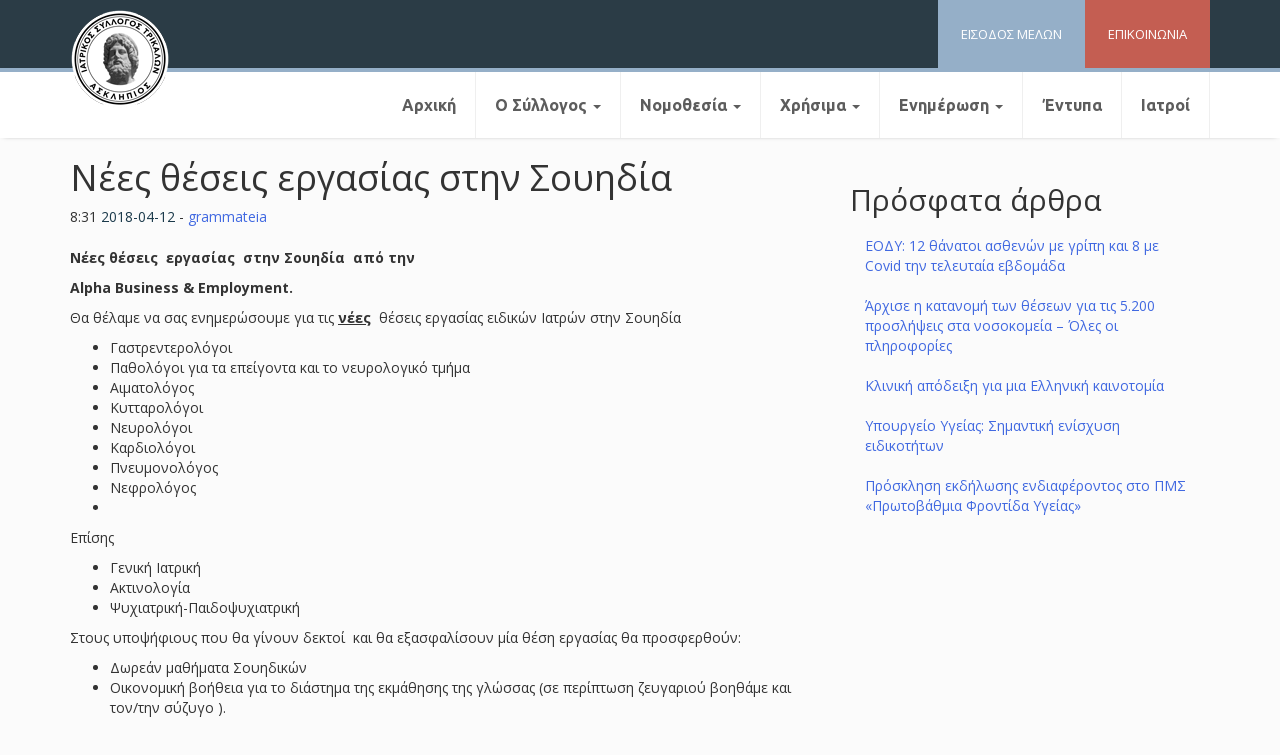

--- FILE ---
content_type: text/html; charset=UTF-8
request_url: https://istrikala.gr/%CE%B5%CE%BD%CE%B7%CE%BC%CE%AD%CF%81%CF%89%CF%83%CE%B7/%CE%BC%CE%B9%CE%BA%CF%81%CE%AD%CF%82-%CE%B1%CE%B3%CE%B3%CE%B5%CE%BB%CE%AF%CE%B5%CF%82/n%CE%AD%CE%B5%CF%82-%CE%B8%CE%AD%CF%83%CE%B5%CE%B9%CF%82-%CE%B5%CF%81%CE%B3%CE%B1%CF%83%CE%AF%CE%B1%CF%82-%CF%83%CF%84%CE%B7%CE%BD-%CF%83%CE%BF%CF%85%CE%B7%CE%B4%CE%AF%CE%B1/
body_size: 11412
content:
<!DOCTYPE html>
<html lang="el">
<head>
<meta charset="UTF-8">
<meta name="viewport" content="width=device-width, initial-scale=1">
<link rel="profile" href="https://gmpg.org/xfn/11">

<title>Nέες θέσεις εργασίας στην Σουηδία &#8211; Ιατρικός Σύλλογος Τρικάλων</title>
<meta name='robots' content='max-image-preview:large' />
<link rel="alternate" type="application/rss+xml" title="Ροή RSS &raquo; Ιατρικός Σύλλογος Τρικάλων" href="https://istrikala.gr/feed/" />
<link rel="alternate" type="application/rss+xml" title="Ροή Σχολίων &raquo; Ιατρικός Σύλλογος Τρικάλων" href="https://istrikala.gr/comments/feed/" />
<link rel="alternate" type="application/rss+xml" title="Ροή Σχολίων Ιατρικός Σύλλογος Τρικάλων &raquo; Nέες θέσεις εργασίας στην Σουηδία" href="https://istrikala.gr/%ce%b5%ce%bd%ce%b7%ce%bc%ce%ad%cf%81%cf%89%cf%83%ce%b7/%ce%bc%ce%b9%ce%ba%cf%81%ce%ad%cf%82-%ce%b1%ce%b3%ce%b3%ce%b5%ce%bb%ce%af%ce%b5%cf%82/n%ce%ad%ce%b5%cf%82-%ce%b8%ce%ad%cf%83%ce%b5%ce%b9%cf%82-%ce%b5%cf%81%ce%b3%ce%b1%cf%83%ce%af%ce%b1%cf%82-%cf%83%cf%84%ce%b7%ce%bd-%cf%83%ce%bf%cf%85%ce%b7%ce%b4%ce%af%ce%b1/feed/" />
<link rel="alternate" title="oEmbed (JSON)" type="application/json+oembed" href="https://istrikala.gr/wp-json/oembed/1.0/embed?url=https%3A%2F%2Fistrikala.gr%2F%25ce%25b5%25ce%25bd%25ce%25b7%25ce%25bc%25ce%25ad%25cf%2581%25cf%2589%25cf%2583%25ce%25b7%2F%25ce%25bc%25ce%25b9%25ce%25ba%25cf%2581%25ce%25ad%25cf%2582-%25ce%25b1%25ce%25b3%25ce%25b3%25ce%25b5%25ce%25bb%25ce%25af%25ce%25b5%25cf%2582%2Fn%25ce%25ad%25ce%25b5%25cf%2582-%25ce%25b8%25ce%25ad%25cf%2583%25ce%25b5%25ce%25b9%25cf%2582-%25ce%25b5%25cf%2581%25ce%25b3%25ce%25b1%25cf%2583%25ce%25af%25ce%25b1%25cf%2582-%25cf%2583%25cf%2584%25ce%25b7%25ce%25bd-%25cf%2583%25ce%25bf%25cf%2585%25ce%25b7%25ce%25b4%25ce%25af%25ce%25b1%2F" />
<link rel="alternate" title="oEmbed (XML)" type="text/xml+oembed" href="https://istrikala.gr/wp-json/oembed/1.0/embed?url=https%3A%2F%2Fistrikala.gr%2F%25ce%25b5%25ce%25bd%25ce%25b7%25ce%25bc%25ce%25ad%25cf%2581%25cf%2589%25cf%2583%25ce%25b7%2F%25ce%25bc%25ce%25b9%25ce%25ba%25cf%2581%25ce%25ad%25cf%2582-%25ce%25b1%25ce%25b3%25ce%25b3%25ce%25b5%25ce%25bb%25ce%25af%25ce%25b5%25cf%2582%2Fn%25ce%25ad%25ce%25b5%25cf%2582-%25ce%25b8%25ce%25ad%25cf%2583%25ce%25b5%25ce%25b9%25cf%2582-%25ce%25b5%25cf%2581%25ce%25b3%25ce%25b1%25cf%2583%25ce%25af%25ce%25b1%25cf%2582-%25cf%2583%25cf%2584%25ce%25b7%25ce%25bd-%25cf%2583%25ce%25bf%25cf%2585%25ce%25b7%25ce%25b4%25ce%25af%25ce%25b1%2F&#038;format=xml" />
<style id='wp-img-auto-sizes-contain-inline-css' type='text/css'>
img:is([sizes=auto i],[sizes^="auto," i]){contain-intrinsic-size:3000px 1500px}
/*# sourceURL=wp-img-auto-sizes-contain-inline-css */
</style>
<style id='wp-emoji-styles-inline-css' type='text/css'>

	img.wp-smiley, img.emoji {
		display: inline !important;
		border: none !important;
		box-shadow: none !important;
		height: 1em !important;
		width: 1em !important;
		margin: 0 0.07em !important;
		vertical-align: -0.1em !important;
		background: none !important;
		padding: 0 !important;
	}
/*# sourceURL=wp-emoji-styles-inline-css */
</style>
<style id='wp-block-library-inline-css' type='text/css'>
:root{--wp-block-synced-color:#7a00df;--wp-block-synced-color--rgb:122,0,223;--wp-bound-block-color:var(--wp-block-synced-color);--wp-editor-canvas-background:#ddd;--wp-admin-theme-color:#007cba;--wp-admin-theme-color--rgb:0,124,186;--wp-admin-theme-color-darker-10:#006ba1;--wp-admin-theme-color-darker-10--rgb:0,107,160.5;--wp-admin-theme-color-darker-20:#005a87;--wp-admin-theme-color-darker-20--rgb:0,90,135;--wp-admin-border-width-focus:2px}@media (min-resolution:192dpi){:root{--wp-admin-border-width-focus:1.5px}}.wp-element-button{cursor:pointer}:root .has-very-light-gray-background-color{background-color:#eee}:root .has-very-dark-gray-background-color{background-color:#313131}:root .has-very-light-gray-color{color:#eee}:root .has-very-dark-gray-color{color:#313131}:root .has-vivid-green-cyan-to-vivid-cyan-blue-gradient-background{background:linear-gradient(135deg,#00d084,#0693e3)}:root .has-purple-crush-gradient-background{background:linear-gradient(135deg,#34e2e4,#4721fb 50%,#ab1dfe)}:root .has-hazy-dawn-gradient-background{background:linear-gradient(135deg,#faaca8,#dad0ec)}:root .has-subdued-olive-gradient-background{background:linear-gradient(135deg,#fafae1,#67a671)}:root .has-atomic-cream-gradient-background{background:linear-gradient(135deg,#fdd79a,#004a59)}:root .has-nightshade-gradient-background{background:linear-gradient(135deg,#330968,#31cdcf)}:root .has-midnight-gradient-background{background:linear-gradient(135deg,#020381,#2874fc)}:root{--wp--preset--font-size--normal:16px;--wp--preset--font-size--huge:42px}.has-regular-font-size{font-size:1em}.has-larger-font-size{font-size:2.625em}.has-normal-font-size{font-size:var(--wp--preset--font-size--normal)}.has-huge-font-size{font-size:var(--wp--preset--font-size--huge)}.has-text-align-center{text-align:center}.has-text-align-left{text-align:left}.has-text-align-right{text-align:right}.has-fit-text{white-space:nowrap!important}#end-resizable-editor-section{display:none}.aligncenter{clear:both}.items-justified-left{justify-content:flex-start}.items-justified-center{justify-content:center}.items-justified-right{justify-content:flex-end}.items-justified-space-between{justify-content:space-between}.screen-reader-text{border:0;clip-path:inset(50%);height:1px;margin:-1px;overflow:hidden;padding:0;position:absolute;width:1px;word-wrap:normal!important}.screen-reader-text:focus{background-color:#ddd;clip-path:none;color:#444;display:block;font-size:1em;height:auto;left:5px;line-height:normal;padding:15px 23px 14px;text-decoration:none;top:5px;width:auto;z-index:100000}html :where(.has-border-color){border-style:solid}html :where([style*=border-top-color]){border-top-style:solid}html :where([style*=border-right-color]){border-right-style:solid}html :where([style*=border-bottom-color]){border-bottom-style:solid}html :where([style*=border-left-color]){border-left-style:solid}html :where([style*=border-width]){border-style:solid}html :where([style*=border-top-width]){border-top-style:solid}html :where([style*=border-right-width]){border-right-style:solid}html :where([style*=border-bottom-width]){border-bottom-style:solid}html :where([style*=border-left-width]){border-left-style:solid}html :where(img[class*=wp-image-]){height:auto;max-width:100%}:where(figure){margin:0 0 1em}html :where(.is-position-sticky){--wp-admin--admin-bar--position-offset:var(--wp-admin--admin-bar--height,0px)}@media screen and (max-width:600px){html :where(.is-position-sticky){--wp-admin--admin-bar--position-offset:0px}}

/*# sourceURL=wp-block-library-inline-css */
</style><style id='global-styles-inline-css' type='text/css'>
:root{--wp--preset--aspect-ratio--square: 1;--wp--preset--aspect-ratio--4-3: 4/3;--wp--preset--aspect-ratio--3-4: 3/4;--wp--preset--aspect-ratio--3-2: 3/2;--wp--preset--aspect-ratio--2-3: 2/3;--wp--preset--aspect-ratio--16-9: 16/9;--wp--preset--aspect-ratio--9-16: 9/16;--wp--preset--color--black: #000000;--wp--preset--color--cyan-bluish-gray: #abb8c3;--wp--preset--color--white: #ffffff;--wp--preset--color--pale-pink: #f78da7;--wp--preset--color--vivid-red: #cf2e2e;--wp--preset--color--luminous-vivid-orange: #ff6900;--wp--preset--color--luminous-vivid-amber: #fcb900;--wp--preset--color--light-green-cyan: #7bdcb5;--wp--preset--color--vivid-green-cyan: #00d084;--wp--preset--color--pale-cyan-blue: #8ed1fc;--wp--preset--color--vivid-cyan-blue: #0693e3;--wp--preset--color--vivid-purple: #9b51e0;--wp--preset--gradient--vivid-cyan-blue-to-vivid-purple: linear-gradient(135deg,rgb(6,147,227) 0%,rgb(155,81,224) 100%);--wp--preset--gradient--light-green-cyan-to-vivid-green-cyan: linear-gradient(135deg,rgb(122,220,180) 0%,rgb(0,208,130) 100%);--wp--preset--gradient--luminous-vivid-amber-to-luminous-vivid-orange: linear-gradient(135deg,rgb(252,185,0) 0%,rgb(255,105,0) 100%);--wp--preset--gradient--luminous-vivid-orange-to-vivid-red: linear-gradient(135deg,rgb(255,105,0) 0%,rgb(207,46,46) 100%);--wp--preset--gradient--very-light-gray-to-cyan-bluish-gray: linear-gradient(135deg,rgb(238,238,238) 0%,rgb(169,184,195) 100%);--wp--preset--gradient--cool-to-warm-spectrum: linear-gradient(135deg,rgb(74,234,220) 0%,rgb(151,120,209) 20%,rgb(207,42,186) 40%,rgb(238,44,130) 60%,rgb(251,105,98) 80%,rgb(254,248,76) 100%);--wp--preset--gradient--blush-light-purple: linear-gradient(135deg,rgb(255,206,236) 0%,rgb(152,150,240) 100%);--wp--preset--gradient--blush-bordeaux: linear-gradient(135deg,rgb(254,205,165) 0%,rgb(254,45,45) 50%,rgb(107,0,62) 100%);--wp--preset--gradient--luminous-dusk: linear-gradient(135deg,rgb(255,203,112) 0%,rgb(199,81,192) 50%,rgb(65,88,208) 100%);--wp--preset--gradient--pale-ocean: linear-gradient(135deg,rgb(255,245,203) 0%,rgb(182,227,212) 50%,rgb(51,167,181) 100%);--wp--preset--gradient--electric-grass: linear-gradient(135deg,rgb(202,248,128) 0%,rgb(113,206,126) 100%);--wp--preset--gradient--midnight: linear-gradient(135deg,rgb(2,3,129) 0%,rgb(40,116,252) 100%);--wp--preset--font-size--small: 13px;--wp--preset--font-size--medium: 20px;--wp--preset--font-size--large: 36px;--wp--preset--font-size--x-large: 42px;--wp--preset--spacing--20: 0.44rem;--wp--preset--spacing--30: 0.67rem;--wp--preset--spacing--40: 1rem;--wp--preset--spacing--50: 1.5rem;--wp--preset--spacing--60: 2.25rem;--wp--preset--spacing--70: 3.38rem;--wp--preset--spacing--80: 5.06rem;--wp--preset--shadow--natural: 6px 6px 9px rgba(0, 0, 0, 0.2);--wp--preset--shadow--deep: 12px 12px 50px rgba(0, 0, 0, 0.4);--wp--preset--shadow--sharp: 6px 6px 0px rgba(0, 0, 0, 0.2);--wp--preset--shadow--outlined: 6px 6px 0px -3px rgb(255, 255, 255), 6px 6px rgb(0, 0, 0);--wp--preset--shadow--crisp: 6px 6px 0px rgb(0, 0, 0);}:where(.is-layout-flex){gap: 0.5em;}:where(.is-layout-grid){gap: 0.5em;}body .is-layout-flex{display: flex;}.is-layout-flex{flex-wrap: wrap;align-items: center;}.is-layout-flex > :is(*, div){margin: 0;}body .is-layout-grid{display: grid;}.is-layout-grid > :is(*, div){margin: 0;}:where(.wp-block-columns.is-layout-flex){gap: 2em;}:where(.wp-block-columns.is-layout-grid){gap: 2em;}:where(.wp-block-post-template.is-layout-flex){gap: 1.25em;}:where(.wp-block-post-template.is-layout-grid){gap: 1.25em;}.has-black-color{color: var(--wp--preset--color--black) !important;}.has-cyan-bluish-gray-color{color: var(--wp--preset--color--cyan-bluish-gray) !important;}.has-white-color{color: var(--wp--preset--color--white) !important;}.has-pale-pink-color{color: var(--wp--preset--color--pale-pink) !important;}.has-vivid-red-color{color: var(--wp--preset--color--vivid-red) !important;}.has-luminous-vivid-orange-color{color: var(--wp--preset--color--luminous-vivid-orange) !important;}.has-luminous-vivid-amber-color{color: var(--wp--preset--color--luminous-vivid-amber) !important;}.has-light-green-cyan-color{color: var(--wp--preset--color--light-green-cyan) !important;}.has-vivid-green-cyan-color{color: var(--wp--preset--color--vivid-green-cyan) !important;}.has-pale-cyan-blue-color{color: var(--wp--preset--color--pale-cyan-blue) !important;}.has-vivid-cyan-blue-color{color: var(--wp--preset--color--vivid-cyan-blue) !important;}.has-vivid-purple-color{color: var(--wp--preset--color--vivid-purple) !important;}.has-black-background-color{background-color: var(--wp--preset--color--black) !important;}.has-cyan-bluish-gray-background-color{background-color: var(--wp--preset--color--cyan-bluish-gray) !important;}.has-white-background-color{background-color: var(--wp--preset--color--white) !important;}.has-pale-pink-background-color{background-color: var(--wp--preset--color--pale-pink) !important;}.has-vivid-red-background-color{background-color: var(--wp--preset--color--vivid-red) !important;}.has-luminous-vivid-orange-background-color{background-color: var(--wp--preset--color--luminous-vivid-orange) !important;}.has-luminous-vivid-amber-background-color{background-color: var(--wp--preset--color--luminous-vivid-amber) !important;}.has-light-green-cyan-background-color{background-color: var(--wp--preset--color--light-green-cyan) !important;}.has-vivid-green-cyan-background-color{background-color: var(--wp--preset--color--vivid-green-cyan) !important;}.has-pale-cyan-blue-background-color{background-color: var(--wp--preset--color--pale-cyan-blue) !important;}.has-vivid-cyan-blue-background-color{background-color: var(--wp--preset--color--vivid-cyan-blue) !important;}.has-vivid-purple-background-color{background-color: var(--wp--preset--color--vivid-purple) !important;}.has-black-border-color{border-color: var(--wp--preset--color--black) !important;}.has-cyan-bluish-gray-border-color{border-color: var(--wp--preset--color--cyan-bluish-gray) !important;}.has-white-border-color{border-color: var(--wp--preset--color--white) !important;}.has-pale-pink-border-color{border-color: var(--wp--preset--color--pale-pink) !important;}.has-vivid-red-border-color{border-color: var(--wp--preset--color--vivid-red) !important;}.has-luminous-vivid-orange-border-color{border-color: var(--wp--preset--color--luminous-vivid-orange) !important;}.has-luminous-vivid-amber-border-color{border-color: var(--wp--preset--color--luminous-vivid-amber) !important;}.has-light-green-cyan-border-color{border-color: var(--wp--preset--color--light-green-cyan) !important;}.has-vivid-green-cyan-border-color{border-color: var(--wp--preset--color--vivid-green-cyan) !important;}.has-pale-cyan-blue-border-color{border-color: var(--wp--preset--color--pale-cyan-blue) !important;}.has-vivid-cyan-blue-border-color{border-color: var(--wp--preset--color--vivid-cyan-blue) !important;}.has-vivid-purple-border-color{border-color: var(--wp--preset--color--vivid-purple) !important;}.has-vivid-cyan-blue-to-vivid-purple-gradient-background{background: var(--wp--preset--gradient--vivid-cyan-blue-to-vivid-purple) !important;}.has-light-green-cyan-to-vivid-green-cyan-gradient-background{background: var(--wp--preset--gradient--light-green-cyan-to-vivid-green-cyan) !important;}.has-luminous-vivid-amber-to-luminous-vivid-orange-gradient-background{background: var(--wp--preset--gradient--luminous-vivid-amber-to-luminous-vivid-orange) !important;}.has-luminous-vivid-orange-to-vivid-red-gradient-background{background: var(--wp--preset--gradient--luminous-vivid-orange-to-vivid-red) !important;}.has-very-light-gray-to-cyan-bluish-gray-gradient-background{background: var(--wp--preset--gradient--very-light-gray-to-cyan-bluish-gray) !important;}.has-cool-to-warm-spectrum-gradient-background{background: var(--wp--preset--gradient--cool-to-warm-spectrum) !important;}.has-blush-light-purple-gradient-background{background: var(--wp--preset--gradient--blush-light-purple) !important;}.has-blush-bordeaux-gradient-background{background: var(--wp--preset--gradient--blush-bordeaux) !important;}.has-luminous-dusk-gradient-background{background: var(--wp--preset--gradient--luminous-dusk) !important;}.has-pale-ocean-gradient-background{background: var(--wp--preset--gradient--pale-ocean) !important;}.has-electric-grass-gradient-background{background: var(--wp--preset--gradient--electric-grass) !important;}.has-midnight-gradient-background{background: var(--wp--preset--gradient--midnight) !important;}.has-small-font-size{font-size: var(--wp--preset--font-size--small) !important;}.has-medium-font-size{font-size: var(--wp--preset--font-size--medium) !important;}.has-large-font-size{font-size: var(--wp--preset--font-size--large) !important;}.has-x-large-font-size{font-size: var(--wp--preset--font-size--x-large) !important;}
/*# sourceURL=global-styles-inline-css */
</style>

<style id='classic-theme-styles-inline-css' type='text/css'>
/*! This file is auto-generated */
.wp-block-button__link{color:#fff;background-color:#32373c;border-radius:9999px;box-shadow:none;text-decoration:none;padding:calc(.667em + 2px) calc(1.333em + 2px);font-size:1.125em}.wp-block-file__button{background:#32373c;color:#fff;text-decoration:none}
/*# sourceURL=/wp-includes/css/classic-themes.min.css */
</style>
<link rel='stylesheet' id='contact-form-7-css' href='https://istrikala.gr/wp-content/plugins/contact-form-7/includes/css/styles.css?ver=6.1.4' type='text/css' media='all' />
<link rel='stylesheet' id='bootstrap-css' href='https://istrikala.gr/wp-content/themes/iatrikos/css/bootstrap.min.css?ver=6.9' type='text/css' media='all' />
<link rel='stylesheet' id='bootstrap-theme-css' href='https://istrikala.gr/wp-content/themes/iatrikos/css/bootstrap-theme.min.css?ver=6.9' type='text/css' media='all' />
<link rel='stylesheet' id='bootstrap-wps-css' href='https://istrikala.gr/wp-content/themes/iatrikos/css/bootstrap-wp.css?ver=6.9' type='text/css' media='all' />
<link rel='stylesheet' id='noesis-style-css' href='https://istrikala.gr/wp-content/themes/iatrikos/style.css?ver=6.9' type='text/css' media='all' />
<script type="text/javascript" src="https://istrikala.gr/wp-includes/js/jquery/jquery.min.js?ver=3.7.1" id="jquery-core-js"></script>
<script type="text/javascript" src="https://istrikala.gr/wp-includes/js/jquery/jquery-migrate.min.js?ver=3.4.1" id="jquery-migrate-js"></script>
<link rel="https://api.w.org/" href="https://istrikala.gr/wp-json/" /><link rel="alternate" title="JSON" type="application/json" href="https://istrikala.gr/wp-json/wp/v2/posts/2755" /><link rel="EditURI" type="application/rsd+xml" title="RSD" href="https://istrikala.gr/xmlrpc.php?rsd" />
<meta name="generator" content="WordPress 6.9" />
<link rel="canonical" href="https://istrikala.gr/%ce%b5%ce%bd%ce%b7%ce%bc%ce%ad%cf%81%cf%89%cf%83%ce%b7/%ce%bc%ce%b9%ce%ba%cf%81%ce%ad%cf%82-%ce%b1%ce%b3%ce%b3%ce%b5%ce%bb%ce%af%ce%b5%cf%82/n%ce%ad%ce%b5%cf%82-%ce%b8%ce%ad%cf%83%ce%b5%ce%b9%cf%82-%ce%b5%cf%81%ce%b3%ce%b1%cf%83%ce%af%ce%b1%cf%82-%cf%83%cf%84%ce%b7%ce%bd-%cf%83%ce%bf%cf%85%ce%b7%ce%b4%ce%af%ce%b1/" />
<link rel='shortlink' href='https://istrikala.gr/?p=2755' />
<link rel="pingback" href="https://istrikala.gr/xmlrpc.php"></head>

<body class="wp-singular post-template-default single single-post postid-2755 single-format-standard wp-theme-iatrikos">
	
<header id="siteheader" class="site-header" role="banner">
	<div id="topbar">
	<div class="container">
		<div class="row">
			<div class="site-header-inner col-sm-12">

				<div class="site-branding hidden">
					<a href="https://istrikala.gr/" title="Ιατρικός Σύλλογος Τρικάλων" rel="home"><img src="https://istrikala.gr/wp-content/uploads/2018/01/istrikalalogo-1.png"></a>
			
				</div>

				<div id="quicklinks">
				<div class="topcontact quicklink">
					<a href="https://istrikala.gr/%CE%B5%CF%80%CE%B9%CE%BA%CE%BF%CE%B9%CE%BD%CF%89%CE%BD%CE%AF%CE%B1/"><span>ΕΠΙΚΟΙΝΩΝΙΑ</span></a>
				</div>
				<div class="memberslogin quicklink">
					<a href="https://istrikala.gr/members/"><span>ΕΙΣΟΔΟΣ ΜΕΛΩΝ</span></a>
				</div>
			</div>			
				
				
			</div><!-- .site-header-inner -->


			
			
		</div><!-- .row -->
	</div><!-- .container -->
		</div>

	<div id="belowbar">
		<div class="container">
		<div class="row">
			<div class="site-navigation col-sm-12">
				<nav class="site-navigation-inner">
				<div class="navbar navbar-defaultz">
					<div class="navbar-header">
						<!-- .navbar-toggle is used as the toggle for collapsed navbar content -->
						<button type="button" class="navbar-toggle" data-toggle="collapse" data-target=".navbar-collapse">
							<span class="sr-only">Toggle navigation </span>
							<span class="icon-bar"></span>
							<span class="icon-bar"></span>
							<span class="icon-bar"></span>
						</button>
	
						<!-- Your site title as branding in the menu -->
						<a class="navbar-brand" href="https://istrikala.gr/" title="Ιατρικός Σύλλογος Τρικάλων" rel="home"><img src="https://istrikala.gr/wp-content/uploads/2018/01/istrikalalogo-1.png"></a>
					</div>

					<!-- The WordPress Menu goes here -->
					<div class="collapse navbar-collapse"><ul id="main-menu" class="nav navbar-nav"><li id="menu-item-192" class="menu-item menu-item-type-custom menu-item-object-custom menu-item-home menu-item-192"><a title="Αρχική" href="https://istrikala.gr/">Αρχική</a></li>
<li id="menu-item-204" class="menu-item menu-item-type-post_type menu-item-object-page menu-item-has-children menu-item-204 dropdown"><a title="Ο Σύλλογος" href="#" data-toggle="dropdown" class="dropdown-toggle" aria-haspopup="true">Ο Σύλλογος <span class="caret"></span></a>
<ul role="menu" class=" dropdown-menu">
	<li id="menu-item-586" class="menu-item menu-item-type-post_type menu-item-object-page menu-item-586"><a title="Ιστορία" href="https://istrikala.gr/%ce%b9%cf%83%cf%84%ce%bf%cf%81%ce%b9%ce%b1/">Ιστορία</a></li>
	<li id="menu-item-196" class="menu-item menu-item-type-post_type menu-item-object-page menu-item-196"><a title="Διοικητικό Συμβούλιο" href="https://istrikala.gr/%ce%b4%ce%b9%ce%bf%ce%b9%ce%ba%ce%b7%cf%84%ce%b9%ce%ba%cf%8c-%cf%83%cf%85%ce%bc%ce%b2%ce%bf%cf%8d%ce%bb%ce%b9%ce%bf/">Διοικητικό Συμβούλιο</a></li>
	<li id="menu-item-205" class="menu-item menu-item-type-post_type menu-item-object-page menu-item-205"><a title="Πειθαρχικό Συμβούλιο" href="https://istrikala.gr/%cf%80%ce%b5%ce%b9%ce%b8%ce%b1%cf%81%cf%87%ce%b9%ce%ba%cf%8c-%cf%83%cf%85%ce%bc%ce%b2%ce%bf%cf%8d%ce%bb%ce%b9%ce%bf/">Πειθαρχικό Συμβούλιο</a></li>
	<li id="menu-item-197" class="menu-item menu-item-type-post_type menu-item-object-page menu-item-197"><a title="Εξελεγκτική Eπιτροπή" href="https://istrikala.gr/%ce%b5%ce%be%ce%b5%ce%bb%ce%b5%ce%b3%ce%ba%cf%84%ce%b9%ce%ba%ce%ae-e%cf%80%ce%b9%cf%84%cf%81%ce%bf%cf%80%ce%ae/">Εξελεγκτική Eπιτροπή</a></li>
	<li id="menu-item-198" class="menu-item menu-item-type-post_type menu-item-object-page menu-item-198"><a title="Επρόσωποι Π.Ι.Σ." href="https://istrikala.gr/%ce%b5%cf%80%cf%81%cf%8c%cf%83%cf%89%cf%80%ce%bf%ce%b9-%cf%80-%ce%b9-%cf%83/">Επρόσωποι Π.Ι.Σ.</a></li>
</ul>
</li>
<li id="menu-item-206" class="menu-item menu-item-type-custom menu-item-object-custom menu-item-has-children menu-item-206 dropdown"><a title="Νομοθεσία" href="#" data-toggle="dropdown" class="dropdown-toggle" aria-haspopup="true">Νομοθεσία <span class="caret"></span></a>
<ul role="menu" class=" dropdown-menu">
	<li id="menu-item-202" class="menu-item menu-item-type-post_type menu-item-object-page menu-item-202"><a title="Κώδικας Ιατρικής Δεοντολογίας" href="https://istrikala.gr/%ce%ba%cf%8e%ce%b4%ce%b9%ce%ba%ce%b1%cf%82-%ce%b9%ce%b1%cf%84%cf%81%ce%b9%ce%ba%ce%ae%cf%82-%ce%b4%ce%b5%ce%bf%ce%bd%cf%84%ce%bf%ce%bb%ce%bf%ce%b3%ce%af%ce%b1%cf%82/">Κώδικας Ιατρικής Δεοντολογίας</a></li>
	<li id="menu-item-200" class="menu-item menu-item-type-post_type menu-item-object-page menu-item-200"><a title="Ιατρική Νομοθεσία" href="https://istrikala.gr/%ce%b9%ce%b1%cf%84%cf%81%ce%b9%ce%ba%ce%ae-%ce%bd%ce%bf%ce%bc%ce%bf%ce%b8%ce%b5%cf%83%ce%af%ce%b1/">Ιατρική Νομοθεσία</a></li>
	<li id="menu-item-203" class="menu-item menu-item-type-post_type menu-item-object-page menu-item-203"><a title="Νομοθεσία ΕΣΥ" href="https://istrikala.gr/%ce%bd%ce%bf%ce%bc%ce%bf%ce%b8%ce%b5%cf%83%ce%af%ce%b1-%ce%b5%cf%83%cf%85/">Νομοθεσία ΕΣΥ</a></li>
	<li id="menu-item-193" class="menu-item menu-item-type-post_type menu-item-object-page menu-item-193"><a title="Ασφαλιστικά θέματα" href="https://istrikala.gr/%ce%b1%cf%83%cf%86%ce%b1%ce%bb%ce%b9%cf%83%cf%84%ce%b9%ce%ba%ce%ac-%ce%b8%ce%ad%ce%bc%ce%b1%cf%84%ce%b1/">Ασφαλιστικά θέματα</a></li>
	<li id="menu-item-617" class="menu-item menu-item-type-post_type menu-item-object-page menu-item-617"><a title="Φ.Ε.Κ." href="https://istrikala.gr/%cf%86-%ce%b5-%ce%ba/">Φ.Ε.Κ.</a></li>
</ul>
</li>
<li id="menu-item-207" class="menu-item menu-item-type-custom menu-item-object-custom menu-item-has-children menu-item-207 dropdown"><a title="Χρήσιμα" href="#" data-toggle="dropdown" class="dropdown-toggle" aria-haspopup="true">Χρήσιμα <span class="caret"></span></a>
<ul role="menu" class=" dropdown-menu">
	<li id="menu-item-96540" class="menu-item menu-item-type-post_type menu-item-object-page menu-item-96540"><a title="Οδηγίες" href="https://istrikala.gr/%ce%bf%ce%b4%ce%b7%ce%b3%ce%af%ce%b5%cf%82/">Οδηγίες</a></li>
	<li id="menu-item-201" class="menu-item menu-item-type-post_type menu-item-object-page menu-item-201"><a title="Ιατρικοί Σύλλογοι Ελλάδος" href="https://istrikala.gr/%ce%b9%ce%b1%cf%84%cf%81%ce%b9%ce%ba%ce%bf%ce%af-%cf%83%cf%8d%ce%bb%ce%bb%ce%bf%ce%b3%ce%bf%ce%b9-%ce%b5%ce%bb%ce%bb%ce%ac%ce%b4%ce%bf%cf%82/">Ιατρικοί Σύλλογοι Ελλάδος</a></li>
	<li id="menu-item-194" class="menu-item menu-item-type-post_type menu-item-object-page menu-item-194"><a title="Χρήσιμα Links" href="https://istrikala.gr/%cf%87%cf%81%ce%ae%cf%83%ce%b9%ce%bc%ce%b1-links/">Χρήσιμα Links</a></li>
</ul>
</li>
<li id="menu-item-208" class="menu-item menu-item-type-custom menu-item-object-custom menu-item-has-children menu-item-208 dropdown"><a title="Ενημέρωση" href="#" data-toggle="dropdown" class="dropdown-toggle" aria-haspopup="true">Ενημέρωση <span class="caret"></span></a>
<ul role="menu" class=" dropdown-menu">
	<li id="menu-item-212" class="menu-item menu-item-type-taxonomy menu-item-object-category menu-item-212"><a title="Ανακοινώσεις - Δελτία τύπου" href="https://istrikala.gr/category/%ce%b5%ce%bd%ce%b7%ce%bc%ce%ad%cf%81%cf%89%cf%83%ce%b7/%ce%b1%ce%bd%ce%b1%ce%ba%ce%bf%ce%b9%ce%bd%cf%8e%cf%83%ce%b5%ce%b9%cf%82-%ce%b4%ce%b5%ce%bb%cf%84%ce%af%ce%b1-%cf%84%cf%8d%cf%80%ce%bf%cf%85/">Ανακοινώσεις &#8211; Δελτία τύπου</a></li>
	<li id="menu-item-211" class="menu-item menu-item-type-taxonomy menu-item-object-category menu-item-211"><a title="Ανακοινώσεις ΠΙΣ &amp; Άλλων" href="https://istrikala.gr/category/%ce%b5%ce%bd%ce%b7%ce%bc%ce%ad%cf%81%cf%89%cf%83%ce%b7/%ce%b1%ce%bd%ce%b1%ce%ba%ce%bf%ce%b9%ce%bd%cf%8e%cf%83%ce%b5%ce%b9%cf%82-%cf%80%ce%b9%cf%83-%ce%ac%ce%bb%ce%bb%cf%89%ce%bd/">Ανακοινώσεις ΠΙΣ &amp; Άλλων</a></li>
	<li id="menu-item-13488" class="menu-item menu-item-type-taxonomy menu-item-object-category menu-item-13488"><a title="Επιστημονικά Νέα" href="https://istrikala.gr/category/%ce%b5%ce%bd%ce%b7%ce%bc%ce%ad%cf%81%cf%89%cf%83%ce%b7/%ce%b5%cf%80%ce%b9%cf%83%cf%84%ce%b7%ce%bc%ce%bf%ce%bd%ce%b9%ce%ba%ce%ac-%ce%bd%ce%ad%ce%b1/">Επιστημονικά Νέα</a></li>
	<li id="menu-item-213" class="menu-item menu-item-type-taxonomy menu-item-object-category menu-item-213"><a title="Γενικά" href="https://istrikala.gr/category/%ce%b5%ce%bd%ce%b7%ce%bc%ce%ad%cf%81%cf%89%cf%83%ce%b7/%ce%b3%ce%b5%ce%bd%ce%b9%ce%ba%ce%ac/">Γενικά</a></li>
	<li id="menu-item-2465" class="menu-item menu-item-type-custom menu-item-object-custom menu-item-2465"><a title="Συνέδρια" href="https://istrikala.gr/conferences/">Συνέδρια</a></li>
	<li id="menu-item-214" class="menu-item menu-item-type-taxonomy menu-item-object-category current-post-ancestor current-menu-parent current-post-parent menu-item-214"><a title="Μικρές Αγγελίες" href="https://istrikala.gr/category/%ce%b5%ce%bd%ce%b7%ce%bc%ce%ad%cf%81%cf%89%cf%83%ce%b7/%ce%bc%ce%b9%ce%ba%cf%81%ce%ad%cf%82-%ce%b1%ce%b3%ce%b3%ce%b5%ce%bb%ce%af%ce%b5%cf%82/">Μικρές Αγγελίες</a></li>
	<li id="menu-item-209" class="menu-item menu-item-type-taxonomy menu-item-object-category menu-item-209"><a title="Προκυρήξεις Θέσεων" href="https://istrikala.gr/category/%ce%b5%ce%bd%ce%b7%ce%bc%ce%ad%cf%81%cf%89%cf%83%ce%b7/%cf%80%cf%81%ce%bf%ce%ba%cf%85%cf%81%ce%ae%ce%be%ce%b5%ce%b9%cf%82-%ce%b8%ce%ad%cf%83%ce%b5%cf%89%ce%bd/">Προκυρήξεις Θέσεων</a></li>
</ul>
</li>
<li id="menu-item-302" class="menu-item menu-item-type-post_type menu-item-object-page menu-item-302"><a title="Έντυπα" href="https://istrikala.gr/%ce%ad%ce%bd%cf%84%cf%85%cf%80%ce%b1/">Έντυπα</a></li>
<li id="menu-item-13487" class="menu-item menu-item-type-post_type menu-item-object-page menu-item-13487"><a title="Ιατροί" href="https://istrikala.gr/%ce%b9%ce%b1%cf%84%cf%81%ce%bf%ce%af/">Ιατροί</a></li>
</ul></div>
				</div><!-- .navbar -->
				</nav><!-- .site-navigation-inner -->
			</div><!-- .site-navigation -->


		</div><!-- .row -->
	</div><!-- .container -->
		</div>
</header><!-- #siteheader -->

<div id="main-content">	<div class="container">
		<div class="row">
			<div id="primary" class="content-area col-md-8">
				<main id="main" class="site-main" role="main">

				
<article id="post-2755" class="post-2755 post type-post status-publish format-standard hentry category-6">
	<header class="entry-header">
		<h1 class="entry-title">Nέες θέσεις εργασίας στην Σουηδία</h1>		<div class="entry-meta">
			8:31<span class="posted-on"> <a href="https://istrikala.gr/%ce%b5%ce%bd%ce%b7%ce%bc%ce%ad%cf%81%cf%89%cf%83%ce%b7/%ce%bc%ce%b9%ce%ba%cf%81%ce%ad%cf%82-%ce%b1%ce%b3%ce%b3%ce%b5%ce%bb%ce%af%ce%b5%cf%82/n%ce%ad%ce%b5%cf%82-%ce%b8%ce%ad%cf%83%ce%b5%ce%b9%cf%82-%ce%b5%cf%81%ce%b3%ce%b1%cf%83%ce%af%ce%b1%cf%82-%cf%83%cf%84%ce%b7%ce%bd-%cf%83%ce%bf%cf%85%ce%b7%ce%b4%ce%af%ce%b1/" rel="bookmark"><time class="entry-date published updated" datetime="2018-04-12T08:31:19+03:00">2018-04-12</time></a></span>			<span class="byline">  - <span class="author vcard"><a class="url fn n" href="https://istrikala.gr/author/grammateia/">grammateia</a></span></span>		</div><!-- .entry-meta -->
			</header><!-- .entry-header -->

	<div class="entry-content">
		<p><strong>Nέες θέσεις  εργασίας  στην Σουηδία  από την</strong></p>
<p><strong>Alpha Business &amp; Employment.</strong></p>
<p>Θα θέλαμε να σας ενημερώσουμε για τις <strong><u>νέες</u></strong>  θέσεις εργασίας ειδικών Ιατρών στην Σουηδία</p>
<ul>
<li>Γαστρεντερολόγοι</li>
<li>Παθολόγοι για τα επείγοντα και το νευρολογικό τμήμα</li>
<li>Αιματολόγος</li>
<li>Κυτταρολόγοι</li>
<li>Νευρολόγοι</li>
<li>Kαρδιολόγοι</li>
<li>Πνευμονολόγος</li>
<li>Nεφρολόγος</li>
<li></li>
</ul>
<p>Επίσης</p>
<ul>
<li>Γενική Ιατρική</li>
<li>Ακτινολογία</li>
<li>Ψυχιατρική-Παιδοψυχιατρική</li>
</ul>
<p>Στους υποψήφιους που θα γίνουν δεκτοί  και θα εξασφαλίσουν μία θέση εργασίας θα προσφερθούν:</p>
<ul>
<li>Δωρεάν μαθήματα Σουηδικών</li>
<li>Οικονομική βοήθεια για το διάστημα της εκμάθησης της γλώσσας (σε περίπτωση ζευγαριού βοηθάμε και τον/την σύζυγο ).</li>
<li>Ανταγωνιστικό πακέτο αποδοχών ανάλογα με την εμπειρία + υπερωρίες.</li>
<li>Βοήθεια για την εγγραφή σας ως ειδικός ιατρός στην Σουηδία/Δανία.</li>
<li>Οικονομική Βοήθεια κατά την μετεγκατάσταση και συμβουλευτική σε πρακτικά ζητήματα πχ. νηπιαγωγείο ή  σχολείο του παιδιού.</li>
</ul>
<p>Η Σουηδία σας προσφέρει ένα καλά οργανωμένο,σταθερό και λειτουργικό σύστημα υγειονομικής περίθαλψης στο οποίο υπάρχουν κονδύλια που καλύπτουν  μαθήματα για έρευνα εκπαίδευση και για συνέδρια. Οι συνθήκες εργασίας είναι ακριβώς  ίδιες με  τους  Σκανδιναβούς     πολίτες και το κλίμα εργασίας με τους συναδέλφους είναι ανοιχτό  και ηθικό.</p>
<p>Μεγάλο  ρόλο στην διαδικασία πρόσληψης έχει η υπευθυνότητα,η ομαδικότητα,η συνέπεια και η ειλικρίνεια ,αν  είστε αποφασισμένοι για αυτό το μεγάλο βήμα ή θέλετε πληροφορίες  θα χαρούμε να λάβουμε το cv σας στο <a href="/cdn-cgi/l/email-protection#c3a2afb3aba2eda6aeb3afacbaaea6adb783acb6b7afacaca8eda0acae"><span class="__cf_email__" data-cfemail="157479657d743b707865797a6c78707b61557a6061797a7a7e3b767a78">[email&#160;protected]</span></a></p>
<p>&nbsp;</p>
<p>&nbsp;</p>
	</div><!-- .entry-content -->

	<footer class="entry-footer">
		<span class="cat-links">Posted in <a href="https://istrikala.gr/category/%ce%b5%ce%bd%ce%b7%ce%bc%ce%ad%cf%81%cf%89%cf%83%ce%b7/%ce%bc%ce%b9%ce%ba%cf%81%ce%ad%cf%82-%ce%b1%ce%b3%ce%b3%ce%b5%ce%bb%ce%af%ce%b5%cf%82/" rel="category tag">Μικρές Αγγελίες</a></span>	</footer><!-- .entry-footer -->
</article><!-- #post-## -->

				</main><!-- #main -->
			</div><!-- #primary -->


<aside id="secondary" class="widget-area col-md-4" role="complementary">
	
		<section id="recent-posts-2" class="widget widget_recent_entries">
		<h2 class="widget-title">Πρόσφατα άρθρα</h2>
		<ul>
											<li>
					<a href="https://istrikala.gr/%ce%b5%ce%bd%ce%b7%ce%bc%ce%ad%cf%81%cf%89%cf%83%ce%b7/%ce%b3%ce%b5%ce%bd%ce%b9%ce%ba%ce%ac/%ce%b5%ce%bf%ce%b4%cf%85-12-%ce%b8%ce%ac%ce%bd%ce%b1%cf%84%ce%bf%ce%b9-%ce%b1%cf%83%ce%b8%ce%b5%ce%bd%cf%8e%ce%bd-%ce%bc%ce%b5-%ce%b3%cf%81%ce%af%cf%80%ce%b7-%ce%ba%ce%b1%ce%b9-8-%ce%bc%ce%b5-covid/">ΕΟΔΥ: 12 θάνατοι ασθενών με γρίπη και 8 με Covid την τελευταία εβδομάδα</a>
									</li>
											<li>
					<a href="https://istrikala.gr/%ce%b5%ce%bd%ce%b7%ce%bc%ce%ad%cf%81%cf%89%cf%83%ce%b7/%ce%b3%ce%b5%ce%bd%ce%b9%ce%ba%ce%ac/%ce%ac%cf%81%cf%87%ce%b9%cf%83%ce%b5-%ce%b7-%ce%ba%ce%b1%cf%84%ce%b1%ce%bd%ce%bf%ce%bc%ce%ae-%cf%84%cf%89%ce%bd-%ce%b8%ce%ad%cf%83%ce%b5%cf%89%ce%bd-%ce%b3%ce%b9%ce%b1-%cf%84%ce%b9%cf%82-5-200-%cf%80/">Άρχισε η κατανομή των θέσεων για τις 5.200 προσλήψεις στα νοσοκομεία – Όλες οι πληροφορίες</a>
									</li>
											<li>
					<a href="https://istrikala.gr/%ce%b5%ce%bd%ce%b7%ce%bc%ce%ad%cf%81%cf%89%cf%83%ce%b7/%ce%b3%ce%b5%ce%bd%ce%b9%ce%ba%ce%ac/%ce%ba%ce%bb%ce%b9%ce%bd%ce%b9%ce%ba%ce%ae-%ce%b1%cf%80%cf%8c%ce%b4%ce%b5%ce%b9%ce%be%ce%b7-%ce%b3%ce%b9%ce%b1-%ce%bc%ce%b9%ce%b1-%ce%b5%ce%bb%ce%bb%ce%b7%ce%bd%ce%b9%ce%ba%ce%ae-%ce%ba%ce%b1%ce%b9/">Κλινική απόδειξη για μια Ελληνική καινοτομία</a>
									</li>
											<li>
					<a href="https://istrikala.gr/%ce%b5%ce%bd%ce%b7%ce%bc%ce%ad%cf%81%cf%89%cf%83%ce%b7/%ce%b3%ce%b5%ce%bd%ce%b9%ce%ba%ce%ac/%cf%85%cf%80%ce%bf%cf%85%cf%81%ce%b3%ce%b5%ce%af%ce%bf-%cf%85%ce%b3%ce%b5%ce%af%ce%b1%cf%82-%cf%83%ce%b7%ce%bc%ce%b1%ce%bd%cf%84%ce%b9%ce%ba%ce%ae-%ce%b5%ce%bd%ce%af%cf%83%cf%87%cf%85%cf%83%ce%b7/">Υπουργείο Υγείας:  Σημαντική ενίσχυση ειδικοτήτων</a>
									</li>
											<li>
					<a href="https://istrikala.gr/%ce%b5%ce%bd%ce%b7%ce%bc%ce%ad%cf%81%cf%89%cf%83%ce%b7/%ce%b3%ce%b5%ce%bd%ce%b9%ce%ba%ce%ac/%cf%80%cf%81%cf%8c%cf%83%ce%ba%ce%bb%ce%b7%cf%83%ce%b7-%ce%b5%ce%ba%ce%b4%ce%ae%ce%bb%cf%89%cf%83%ce%b7%cf%82-%ce%b5%ce%bd%ce%b4%ce%b9%ce%b1%cf%86%ce%ad%cf%81%ce%bf%ce%bd%cf%84%ce%bf%cf%82-%cf%83-3/">Πρόσκληση εκδήλωσης ενδιαφέροντος στο ΠΜΣ «Πρωτοβάθμια Φροντίδα Υγείας»</a>
									</li>
					</ul>

		</section></aside><!-- #secondary -->
		</div><!-- .row -->
	</div><!-- .container -->

	</div><!-- #main-content -->

	<footer id="colophon" class="site-footer" role="contentinfo">
		<div class="container">
			<div id="footer-widgets" class="row">
					            	            	            	            	            			</div><!-- #footer-widgets -->
			<div id="copyrights" class="row">
				<div class="site-info col-md-12 text-center">
					<h5>
						ΙΑΤΡΙΚΟΣ ΣΥΛΛΟΓΟΣ ΤΡΙΚΑΛΩΝ "Ο ΑΣΚΛΗΠΙΟΣ"
					</h5><p>
Βύρωνος 17, Τρίκαλα, 42131 <br>
2431028805<br>
<a href="/cdn-cgi/l/email-protection" class="__cf_email__" data-cfemail="c6afa8a0a986afb5b2b4afada7aaa7e8a1b4">[email&#160;protected]</a>
					</p>
					
				</div><!-- .site-info -->
				
				<div class="row">
				<div class="site-info col-md-6">
					<p>© 2025 | ΙΑΤΡΙΚΟΣ ΣΥΛΛΟΓΟΣ ΤΡΙΚΑΛΩΝ </p>
				</div><!-- .site-info -->
<div class="site-info col-md-6 text-right">
					<a href="http://mindrop.gr"><img src="https://istrikala.gr/wp-content/uploads/2019/04/mindrop-production-1.png"></a>
				</div>
			</div>
				
				
			</div><!-- #copyrights -->
		</div><!-- .container -->
	</footer><!-- #colophon -->

<script data-cfasync="false" src="/cdn-cgi/scripts/5c5dd728/cloudflare-static/email-decode.min.js"></script><script type="speculationrules">
{"prefetch":[{"source":"document","where":{"and":[{"href_matches":"/*"},{"not":{"href_matches":["/wp-*.php","/wp-admin/*","/wp-content/uploads/*","/wp-content/*","/wp-content/plugins/*","/wp-content/themes/iatrikos/*","/*\\?(.+)"]}},{"not":{"selector_matches":"a[rel~=\"nofollow\"]"}},{"not":{"selector_matches":".no-prefetch, .no-prefetch a"}}]},"eagerness":"conservative"}]}
</script>
<script type="text/javascript" src="https://istrikala.gr/wp-includes/js/dist/hooks.min.js?ver=dd5603f07f9220ed27f1" id="wp-hooks-js"></script>
<script type="text/javascript" src="https://istrikala.gr/wp-includes/js/dist/i18n.min.js?ver=c26c3dc7bed366793375" id="wp-i18n-js"></script>
<script type="text/javascript" id="wp-i18n-js-after">
/* <![CDATA[ */
wp.i18n.setLocaleData( { 'text direction\u0004ltr': [ 'ltr' ] } );
//# sourceURL=wp-i18n-js-after
/* ]]> */
</script>
<script type="text/javascript" src="https://istrikala.gr/wp-content/plugins/contact-form-7/includes/swv/js/index.js?ver=6.1.4" id="swv-js"></script>
<script type="text/javascript" id="contact-form-7-js-translations">
/* <![CDATA[ */
( function( domain, translations ) {
	var localeData = translations.locale_data[ domain ] || translations.locale_data.messages;
	localeData[""].domain = domain;
	wp.i18n.setLocaleData( localeData, domain );
} )( "contact-form-7", {"translation-revision-date":"2024-08-02 09:16:28+0000","generator":"GlotPress\/4.0.1","domain":"messages","locale_data":{"messages":{"":{"domain":"messages","plural-forms":"nplurals=2; plural=n != 1;","lang":"el_GR"},"This contact form is placed in the wrong place.":["\u0397 \u03c6\u03cc\u03c1\u03bc\u03b1 \u03b5\u03c0\u03b9\u03ba\u03bf\u03b9\u03bd\u03c9\u03bd\u03af\u03b1\u03c2 \u03b5\u03af\u03bd\u03b1\u03b9 \u03c3\u03b5 \u03bb\u03ac\u03b8\u03bf\u03c2 \u03b8\u03ad\u03c3\u03b7."],"Error:":["\u03a3\u03c6\u03ac\u03bb\u03bc\u03b1:"]}},"comment":{"reference":"includes\/js\/index.js"}} );
//# sourceURL=contact-form-7-js-translations
/* ]]> */
</script>
<script type="text/javascript" id="contact-form-7-js-before">
/* <![CDATA[ */
var wpcf7 = {
    "api": {
        "root": "https:\/\/istrikala.gr\/wp-json\/",
        "namespace": "contact-form-7\/v1"
    }
};
//# sourceURL=contact-form-7-js-before
/* ]]> */
</script>
<script type="text/javascript" src="https://istrikala.gr/wp-content/plugins/contact-form-7/includes/js/index.js?ver=6.1.4" id="contact-form-7-js"></script>
<script type="text/javascript" src="https://istrikala.gr/wp-content/themes/iatrikos/js/bootstrap.min.js?ver=6.9" id="bootstrap-js-js"></script>
<script type="text/javascript" src="https://istrikala.gr/wp-content/themes/iatrikos/js/bootstrap-wp.js?ver=6.9" id="bootstrap-wp-js"></script>
<script type="text/javascript" src="https://istrikala.gr/wp-content/themes/iatrikos/js/navigation.js?ver=20151215" id="noesis-navigation-js"></script>
<script type="text/javascript" src="https://istrikala.gr/wp-content/themes/iatrikos/js/skip-link-focus-fix.js?ver=20151215" id="noesis-skip-link-focus-fix-js"></script>
<script type="text/javascript" src="https://istrikala.gr/wp-includes/js/comment-reply.min.js?ver=6.9" id="comment-reply-js" async="async" data-wp-strategy="async" fetchpriority="low"></script>
<script id="wp-emoji-settings" type="application/json">
{"baseUrl":"https://s.w.org/images/core/emoji/17.0.2/72x72/","ext":".png","svgUrl":"https://s.w.org/images/core/emoji/17.0.2/svg/","svgExt":".svg","source":{"concatemoji":"https://istrikala.gr/wp-includes/js/wp-emoji-release.min.js?ver=6.9"}}
</script>
<script type="module">
/* <![CDATA[ */
/*! This file is auto-generated */
const a=JSON.parse(document.getElementById("wp-emoji-settings").textContent),o=(window._wpemojiSettings=a,"wpEmojiSettingsSupports"),s=["flag","emoji"];function i(e){try{var t={supportTests:e,timestamp:(new Date).valueOf()};sessionStorage.setItem(o,JSON.stringify(t))}catch(e){}}function c(e,t,n){e.clearRect(0,0,e.canvas.width,e.canvas.height),e.fillText(t,0,0);t=new Uint32Array(e.getImageData(0,0,e.canvas.width,e.canvas.height).data);e.clearRect(0,0,e.canvas.width,e.canvas.height),e.fillText(n,0,0);const a=new Uint32Array(e.getImageData(0,0,e.canvas.width,e.canvas.height).data);return t.every((e,t)=>e===a[t])}function p(e,t){e.clearRect(0,0,e.canvas.width,e.canvas.height),e.fillText(t,0,0);var n=e.getImageData(16,16,1,1);for(let e=0;e<n.data.length;e++)if(0!==n.data[e])return!1;return!0}function u(e,t,n,a){switch(t){case"flag":return n(e,"\ud83c\udff3\ufe0f\u200d\u26a7\ufe0f","\ud83c\udff3\ufe0f\u200b\u26a7\ufe0f")?!1:!n(e,"\ud83c\udde8\ud83c\uddf6","\ud83c\udde8\u200b\ud83c\uddf6")&&!n(e,"\ud83c\udff4\udb40\udc67\udb40\udc62\udb40\udc65\udb40\udc6e\udb40\udc67\udb40\udc7f","\ud83c\udff4\u200b\udb40\udc67\u200b\udb40\udc62\u200b\udb40\udc65\u200b\udb40\udc6e\u200b\udb40\udc67\u200b\udb40\udc7f");case"emoji":return!a(e,"\ud83e\u1fac8")}return!1}function f(e,t,n,a){let r;const o=(r="undefined"!=typeof WorkerGlobalScope&&self instanceof WorkerGlobalScope?new OffscreenCanvas(300,150):document.createElement("canvas")).getContext("2d",{willReadFrequently:!0}),s=(o.textBaseline="top",o.font="600 32px Arial",{});return e.forEach(e=>{s[e]=t(o,e,n,a)}),s}function r(e){var t=document.createElement("script");t.src=e,t.defer=!0,document.head.appendChild(t)}a.supports={everything:!0,everythingExceptFlag:!0},new Promise(t=>{let n=function(){try{var e=JSON.parse(sessionStorage.getItem(o));if("object"==typeof e&&"number"==typeof e.timestamp&&(new Date).valueOf()<e.timestamp+604800&&"object"==typeof e.supportTests)return e.supportTests}catch(e){}return null}();if(!n){if("undefined"!=typeof Worker&&"undefined"!=typeof OffscreenCanvas&&"undefined"!=typeof URL&&URL.createObjectURL&&"undefined"!=typeof Blob)try{var e="postMessage("+f.toString()+"("+[JSON.stringify(s),u.toString(),c.toString(),p.toString()].join(",")+"));",a=new Blob([e],{type:"text/javascript"});const r=new Worker(URL.createObjectURL(a),{name:"wpTestEmojiSupports"});return void(r.onmessage=e=>{i(n=e.data),r.terminate(),t(n)})}catch(e){}i(n=f(s,u,c,p))}t(n)}).then(e=>{for(const n in e)a.supports[n]=e[n],a.supports.everything=a.supports.everything&&a.supports[n],"flag"!==n&&(a.supports.everythingExceptFlag=a.supports.everythingExceptFlag&&a.supports[n]);var t;a.supports.everythingExceptFlag=a.supports.everythingExceptFlag&&!a.supports.flag,a.supports.everything||((t=a.source||{}).concatemoji?r(t.concatemoji):t.wpemoji&&t.twemoji&&(r(t.twemoji),r(t.wpemoji)))});
//# sourceURL=https://istrikala.gr/wp-includes/js/wp-emoji-loader.min.js
/* ]]> */
</script>

<script defer src="https://static.cloudflareinsights.com/beacon.min.js/vcd15cbe7772f49c399c6a5babf22c1241717689176015" integrity="sha512-ZpsOmlRQV6y907TI0dKBHq9Md29nnaEIPlkf84rnaERnq6zvWvPUqr2ft8M1aS28oN72PdrCzSjY4U6VaAw1EQ==" data-cf-beacon='{"version":"2024.11.0","token":"c3301d0b6f4e441b8050f723499cbd59","r":1,"server_timing":{"name":{"cfCacheStatus":true,"cfEdge":true,"cfExtPri":true,"cfL4":true,"cfOrigin":true,"cfSpeedBrain":true},"location_startswith":null}}' crossorigin="anonymous"></script>
</body>
</html>
